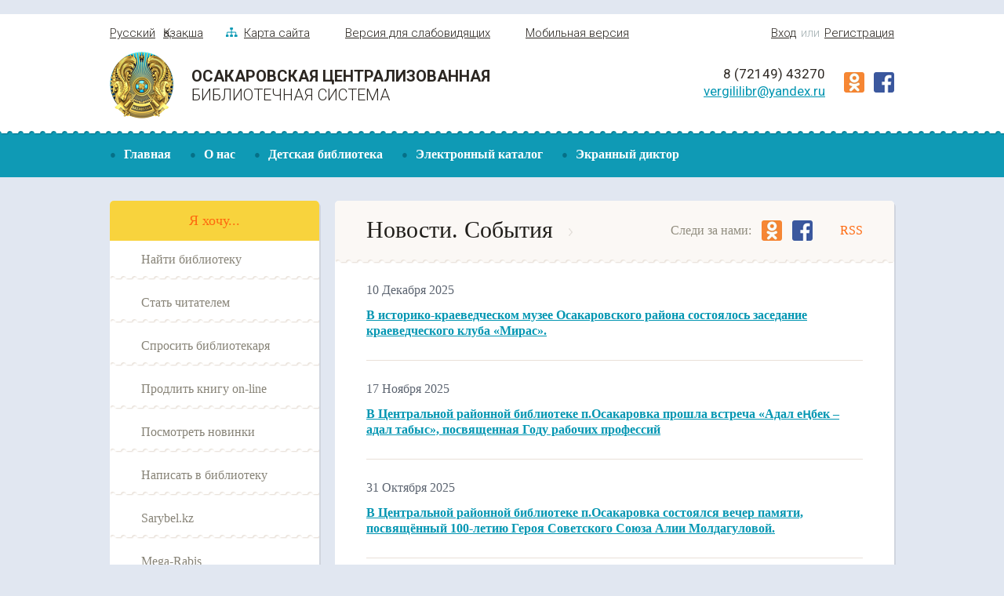

--- FILE ---
content_type: text/html; charset=utf-8
request_url: http://www.cbs-osakarovka.kz/ru/news
body_size: 43950
content:
﻿<!DOCTYPE html>
<html>

<head>



<!-- Google tag (gtag.js) -->
<script async src="https://www.googletagmanager.com/gtag/js?id=G-Y910T6FK96"></script>
<script>
  window.dataLayer = window.dataLayer || [];
  function gtag(){dataLayer.push(arguments);}
  gtag('js', new Date());

  gtag('config', 'G-Y910T6FK96');
</script>

  <meta http-equiv="Content-Type" content="text/html; charset=utf-8">
    <meta http-equiv="X-UA-Compatible" content="IE=edge">
    <title>Новости. События</title>
    <meta name="description" content="">
    <meta name="viewport" content="width=1000">
    <link rel="stylesheet" href="/media/css/style.css?v=160820171015">
    <script src="/media/js/jquery.min.js"></script>
    <!-- [if IE]> <script src="/media/js/html5.js"></script> <![endif] -->
<script type="text/javascript" src="/js/ru_datepicker.js"></script>


<!-- гармошка для faq -->
<script type="text/javascript" src="/js/jquery.semanticAccordion.min.js"></script>


    





</head>
<body>
<!-- header BEGIN-->
   <div id="top"><img src="/media/img/top.png"></div>
    <div class="header">
        <div class="fix">
            <div class="header-lang"><a href="/ru/news" class="header-lang__link">Русский</a><a href="/kk/news" class="header-lang__link">Қазақша</a></div>
            <a href="/ru/sitemap" class="header-map"><img src="/media/img/map.png" class="header-map__img"><span class="header-map__text">Карта сайта</span></a><a href="/ru/special" class="header__special">Версия для слабовидящих</a><a href="http://wap.cbs-osakarovka.kz/" class="header__mobile">Мобильная версия</a>
            
                          <div class="header-login">
               <a id="vhod" class="header-login__link">Вход</a><span class="header-login__text"> или </span><a href="/ru/registration" class="header-login__link">Регистрация</a>
               </div>
                         <div class="auto" style="display:none;">
                <form action="" method="post">
                      <div class="auth_inp">
                          <span>Вход</span>
                          <input  class="header__form-text" type="text" value="Логин" onblur="if (value == '') {value='Логин'}" onfocus="if (value == 'Логин') {value =''}" id="log" name="username">
                      </div>
                      <div class="auth_inp">
                         <span>Пароль</span>
                        <input class="header__form-text" type="password" onblur="if (value == '') {value='Құпия сөз:'}" onfocus="if (value == 'Құпия сөз:') {value =''}" id="pass" value="Құпия сөз:" name="password">
                      </div >
                     <div class="main-content__all-wrapper">
                      <input class="header__login" type="submit" id="autobut" name="submit" value="Войти">
                     </div>
                 </form>

                </div>


			<script type="text/javascript">
                        $(function () {
                            $('#vhod').click(function () {

                                $('div.auto').toggle();

                            });
                        });
                    </script>
        </div>
    </div>
    <div class="clear"> </div>
    <!-- header END-->
    <!-- logo BEGIN-->
    <div class="logo">
        <div class="fix">
            <a href="/ru/" class="logo-wrapper__link"><img src="/media/img/logo.png" class="logo-wrapper__img">
                <div class="logo-wrapper__text-wrapper">
                    <div class="logo-wrapper__text-1">Осакаровская Централизованная</div>
<div class="logo-wrapper__text-2">Библиотечная Система</div>                </div>
            </a>
            <div class="logo-social">
                <a href="http://www.odnoklassniki.ru/profile/557125251663" class="logo-social__link"><img src="/media/img/ok.png" class="logo-social__img"></a>
                <a href="https://www.facebook.com/vergililibr?ref=tn_tnmn" class="logo-social__link"><img src="/media/img/fb.png" class="logo-social__img"></a>
            </div>
            <div class="logo-contacts">
                <div class="logo-contacts__text">8 (72149) 43270</div><a href="mailto:vergililibr@yandex.ru" class="logo-contacts__link">vergililibr@yandex.ru</a></div>
        </div>
    </div>
    <div class="clear"></div>
    <!-- logo END-->
    <!-- top-menu BEGIN-->
    <div data-stickyeah-class="top-menu_fixed" class="top-menu stickyeah">
        <div class="fix">
            
            <ul class="top-menu__ul">
 
	 
		 	 <li class="top-menu__li"><a class="top-menu__link" href="/ru/">Главная</a>
			 </li>
		 	 <li class="top-menu__li"><a class="top-menu__link" href="/ru/about/">О нас</a>
				<ul class="top-sub-menu">
							<li class="top-sub-menu__li"><a class="top-sub-menu__link" href="/ru/about_3/">Администрация</a>
					<ul class="top-sub-sub-menu">
										</ul>
				</li>
							<li class="top-sub-menu__li"><a class="top-sub-menu__link" href="/ru/about_1/">История ЦБС</a>
					<ul class="top-sub-sub-menu">
										</ul>
				</li>
							<li class="top-sub-menu__li"><a class="top-sub-menu__link" href="/ru/modellib/">Модельные библиотеки Осакаровской ЦБС</a>
					<ul class="top-sub-sub-menu">
										</ul>
				</li>
							<li class="top-sub-menu__li"><a class="top-sub-menu__link" href="/ru/about_5/">Программы и проекты</a>
					<ul class="top-sub-sub-menu">
										</ul>
				</li>
							<li class="top-sub-menu__li"><a class="top-sub-menu__link" href="/ru/about_4/">Сельские библиотеки</a>
					<ul class="top-sub-sub-menu">
										</ul>
				</li>
							<li class="top-sub-menu__li"><a class="top-sub-menu__link" href="/ru/about_2/">Структура</a>
					<ul class="top-sub-sub-menu">
										</ul>
				</li>
							<li class="top-sub-menu__li"><a class="top-sub-menu__link" href="/ru/about_6/">Наши достижения</a>
					<ul class="top-sub-sub-menu">
										</ul>
				</li>
							<li class="top-sub-menu__li"><a class="top-sub-menu__link" href="/ru/about_7/">Клубы и кружки</a>
					<ul class="top-sub-sub-menu">
										</ul>
				</li>
					</ul>
			 </li>
		 	 <li class="top-menu__li"><a class="top-menu__link" href="/ru/detlib/">Детская библиотека</a>
				<ul class="top-sub-menu">
							<li class="top-sub-menu__li"><a class="top-sub-menu__link" href="/ru/video_gal">Видеогалерея</a>
					<ul class="top-sub-sub-menu">
										</ul>
				</li>
							<li class="top-sub-menu__li"><a class="top-sub-menu__link" href="/ru/viktorina">Викторины</a>
					<ul class="top-sub-sub-menu">
										</ul>
				</li>
							<li class="top-sub-menu__li"><a class="top-sub-menu__link" href="/ru/virt_v">Виртуальные выставки</a>
					<ul class="top-sub-sub-menu">
										</ul>
				</li>
							<li class="top-sub-menu__li"><a class="top-sub-menu__link" href="/ru/detlib_3/">Полезная информация</a>
					<ul class="top-sub-sub-menu">
											<li class="top-sub-sub-menu__li">
							<a class="top-sub-sub-menu__link" href="/ru/bezopasn_int">Безопасный Интернет</a>
						</li>
												<li class="top-sub-sub-menu__li">
							<a class="top-sub-sub-menu__link" href="/ru/prav_res">Правовые ресурсы для детей</a>
						</li>
												<li class="top-sub-sub-menu__li">
							<a class="top-sub-sub-menu__link" href="/ru/pravila">Правила безопасного интернета для детей </a>
						</li>
												<li class="top-sub-sub-menu__li">
							<a class="top-sub-sub-menu__link" href="/ru/new_pravila">Новые правила для детей</a>
						</li>
																</ul>
				</li>
							<li class="top-sub-menu__li"><a class="top-sub-menu__link" href="/ru/izdat_d">Издательская деятельность</a>
					<ul class="top-sub-sub-menu">
										</ul>
				</li>
							<li class="top-sub-menu__li"><a class="top-sub-menu__link" href="/ru/detlib_7/">Книжный меридиан</a>
					<ul class="top-sub-sub-menu">
										</ul>
				</li>
							<li class="top-sub-menu__li"><a class="top-sub-menu__link" href="/ru/detlib_5/">Копилка хороших идей</a>
					<ul class="top-sub-sub-menu">
										</ul>
				</li>
							<li class="top-sub-menu__li"><a class="top-sub-menu__link" href="/ru/detlib_2/">Логотип</a>
					<ul class="top-sub-sub-menu">
										</ul>
				</li>
							<li class="top-sub-menu__li"><a class="top-sub-menu__link" href="/ru/odna_str">Одна страна - одна книга</a>
					<ul class="top-sub-sub-menu">
										</ul>
				</li>
							<li class="top-sub-menu__li"><a class="top-sub-menu__link" href="/ru/detlib_6/">Писатели Казахстана детям</a>
					<ul class="top-sub-sub-menu">
										</ul>
				</li>
							<li class="top-sub-menu__li"><a class="top-sub-menu__link" href="/ru/p_ubilyari">Писатели-юбиляры</a>
					<ul class="top-sub-sub-menu">
											<li class="top-sub-sub-menu__li">
							<a class="top-sub-sub-menu__link" href="/ru/p_zarubezh">Зарубежные писатели</a>
						</li>
												<li class="top-sub-sub-menu__li">
							<a class="top-sub-sub-menu__link" href="/ru/p_kaz">Писатели Казахстана</a>
						</li>
												<li class="top-sub-sub-menu__li">
							<a class="top-sub-sub-menu__link" href="/ru/p_rus">Русские писатели</a>
						</li>
																</ul>
				</li>
							<li class="top-sub-menu__li"><a class="top-sub-menu__link" href="/kk/oner/">Творчество юных читателей</a>
					<ul class="top-sub-sub-menu">
										</ul>
				</li>
							<li class="top-sub-menu__li"><a class="top-sub-menu__link" href="/ru/foto_gal">Фотогалерея</a>
					<ul class="top-sub-sub-menu">
										</ul>
				</li>
					</ul>
			 </li>
		 	 <li class="top-menu__li"><a class="top-menu__link" href="/ru/katalog/">Электронный каталог</a>
			 </li>
		 	 <li class="top-menu__li"><a class="top-menu__link" href="https://screenreader.tilqazyna.kz/#download">Экранный диктор</a>
			 </li>
		        </ul>
        </div>
    </div>
    
        <!-- main BEGIN-->
    
    
    <div class="main main_inner">
        <div class="fix">
            <div class="main__left">
                <div class="main-wishlist">
                    <div class="main-wishlist__header">Я хочу...</div>
                    <a href="/ru/forreaders_3" class="main-wishlist__link"> <span class="main-wishlish__text">Найти библиотеку</span></a>
                    <a href="/ru/registration" class="main-wishlist__link"> <span class="main-wishlish__text">Стать читателем</span></a>
                    <a href="/ru/ask/" class="main-wishlist__link"> <span class="main-wishlish__text">Спросить библиотекаря</span></a>
                    <a href="/ru/extending-books-on-line" class="main-wishlist__link"> <span class="main-wishlish__text">Продлить книгу on-line</span></a>
                    <a href="/ru/newslit" class="main-wishlist__link"> <span class="main-wishlish__text">Посмотреть новинки</span></a>
                    <a href="/ru/feedback" class="main-wishlist__link"> <span class="main-wishlish__text">Написать в библиотеку</span></a>
  
 <a href="/ru/sarybel" class="main-wishlist__link"> <span class="main-wishlish__text">Sarybel.kz</span></a>
<a href="https://mega-rabis.cloud/" class="main-wishlist__link"> <span class="main-wishlish__text">Mega-Rabis</span></a>
              </div>
                <div class="main-menu">
                  <ul class="main-menu__ul">
                                      
                   
	 <li class="main-menu__li"><a class="main-menu__link" href="/ru/resurs/">Ресурсы</a>
				<ul class="main-sub-menu">
		
							<li class="main-sub-menu__li"><a class="main-sub-menu__link" href="/ru/bd_3">Электронные издания в фонде ЦБС</a>
					
										
				</li>
							<li class="main-sub-menu__li"><a class="main-sub-menu__link" href="/ru/newslit/">Новинки литературы</a>
					
										
				</li>
							<li class="main-sub-menu__li"><a class="main-sub-menu__link" href="/ru/resurs_12">Периодика ЦБС</a>
					
										
				</li>
							<li class="main-sub-menu__li"><a class="main-sub-menu__link" href="/ru/resurs_5/">Периодика онлайн</a>
					
										
				</li>
							<li class="main-sub-menu__li"><a class="main-sub-menu__link" href="/ru/resurs_13/">Виртуальные выставки</a>
					
										
				</li>
							<li class="main-sub-menu__li"><a class="main-sub-menu__link" href="/ru/internenresurs/">Интернет ресурсы</a>
					
					 
                    <ul class="main-sub-sub-menu">
											<li class="main-sub-sub-menu__li">
							<a class="main-sub-sub-menu__link" href="/ru/resurs_2/">Правовые ресурсы</a>
						</li>
												<li class="main-sub-sub-menu__li">
							<a class="main-sub-sub-menu__link" href="/ru/resurs_9/">Образовательные ресурсы</a>
						</li>
												<li class="main-sub-sub-menu__li">
							<a class="main-sub-sub-menu__link" href="/ru/resurs_8/">Изучающим казахский язык</a>
						</li>
												<li class="main-sub-sub-menu__li">
							<a class="main-sub-sub-menu__link" href="/ru/resurs_4/">Здравохранение</a>
						</li>
												<li class="main-sub-sub-menu__li">
							<a class="main-sub-sub-menu__link" href="/ru/resurs_3/">В помощь малому бизнесу</a>
						</li>
												<li class="main-sub-sub-menu__li">
							<a class="main-sub-sub-menu__link" href="/ru/resurs_6/">В помощь агропромышленному комплексу</a>
						</li>
												<li class="main-sub-sub-menu__li">
							<a class="main-sub-sub-menu__link" href="/ru/resurs_10/">Сайты официальных  государственных органов  РК</a>
						</li>
												<li class="main-sub-sub-menu__li">
							<a class="main-sub-sub-menu__link" href="/ru/resurs_1/">Справочные ресурсы</a>
						</li>
												<li class="main-sub-sub-menu__li">
							<a class="main-sub-sub-menu__link" href="/ru/resurs_11/">Школьникам и студентам</a>
						</li>
												</ul>
										
				</li>
							<li class="main-sub-menu__li"><a class="main-sub-menu__link" href="/ru/fondy/">Фонды</a>
					
										
				</li>
							<li class="main-sub-menu__li"><a class="main-sub-menu__link" href="/ru/e-bibl">Электронные ресурсы</a>
					
					 
                    <ul class="main-sub-sub-menu">
											<li class="main-sub-sub-menu__li">
							<a class="main-sub-sub-menu__link" href="/ru/bd_2/">Подписные полнотекстовые базы данных</a>
						</li>
												<li class="main-sub-sub-menu__li">
							<a class="main-sub-sub-menu__link" href="/ru/bd_1/">Казахстанские полнотекстовые базы данных</a>
						</li>
												</ul>
										
				</li>
							<li class="main-sub-menu__li"><a class="main-sub-menu__link" href="http://mfa.gov.kz/mobile/demos/">Казахстан - страна великой степи</a>
					
										
				</li>
					</ul>
			 </li>
	
	 <li class="main-menu__li"><a class="main-menu__link" href="/ru/kraeved/">Краеведение</a>
				<ul class="main-sub-menu">
		
							<li class="main-sub-menu__li"><a class="main-sub-menu__link" href="/ru/kraeved_4/">Календарь знаменательных дат</a>
					
										
				</li>
							<li class="main-sub-menu__li"><a class="main-sub-menu__link" href="/ru/kraeved_1/">Клуб «Мирас»</a>
					
										
				</li>
							<li class="main-sub-menu__li"><a class="main-sub-menu__link" href="/ru/kraeved_2/">Краеведческая продукция</a>
					
										
				</li>
							<li class="main-sub-menu__li"><a class="main-sub-menu__link" href="/ru/kraeved_5/">Литературная карта Осакаровского района</a>
					
										
				</li>
							<li class="main-sub-menu__li"><a class="main-sub-menu__link" href="/ru/kraeved_7/">Почетные граждане Осакаровского района</a>
					
										
				</li>
							<li class="main-sub-menu__li"><a class="main-sub-menu__link" href="/ru/kraeved_6/">Фотогалерея</a>
					
										
				</li>
							<li class="main-sub-menu__li"><a class="main-sub-menu__link" href="/ru/kraeved_3/">Энциклопедии сел</a>
					
										
				</li>
							<li class="main-sub-menu__li"><a class="main-sub-menu__link" href="/ru/osak-history">История Осакаровского района</a>
					
										
				</li>
							<li class="main-sub-menu__li"><a class="main-sub-menu__link" href="/ru/razv">Краеведческая викторина</a>
					
										
				</li>
							<li class="main-sub-menu__li"><a class="main-sub-menu__link" href="/ru/afgan">Воины-интернационалисты осакаровцы</a>
					
										
				</li>
							<li class="main-sub-menu__li"><a class="main-sub-menu__link" href="http://cbs-osakarovka.kz/ru/allea">Аллея героев</a>
					
										
				</li>
							<li class="main-sub-menu__li"><a class="main-sub-menu__link" href="/ru/text_baza">Полнотекстовая база данных </a>
					
										
				</li>
							<li class="main-sub-menu__li"><a class="main-sub-menu__link" href="https://vergililibr1.wixsite.com/osak-arh21/home">Сакральная карта Осакаровского района</a>
					
										
				</li>
							<li class="main-sub-menu__li"><a class="main-sub-menu__link" href="">web-site</a>
					
										
				</li>
					</ul>
			 </li>
	
	 <li class="main-menu__li"><a class="main-menu__link" href="/ru/gallery/">Наши фотоальбомы</a>
			 </li>
	
	 <li class="main-menu__li"><a class="main-menu__link" href="/ru/forreaders/">Читателям</a>
				<ul class="main-sub-menu">
		
							<li class="main-sub-menu__li"><a class="main-sub-menu__link" href="/ru/forreaders_3/">Контактная информация</a>
					
										
				</li>
							<li class="main-sub-menu__li"><a class="main-sub-menu__link" href="/ru/forreaders_1/">Правила пользования библиотекой</a>
					
										
				</li>
							<li class="main-sub-menu__li"><a class="main-sub-menu__link" href="/ru/forreaders_2/">Режим работы</a>
					
										
				</li>
					</ul>
			 </li>
	
	 <li class="main-menu__li"><a class="main-menu__link" href="/ru/izdatel/">Издательская деятельность</a>
			 </li>
	
	 <li class="main-menu__li"><a class="main-menu__link" href="/ru/news/">Новости. События</a>
			 </li>
	
	 <li class="main-menu__li"><a class="main-menu__link" href="/ru/metodist/">Кабинет методиста</a>
				<ul class="main-sub-menu">
		
							<li class="main-sub-menu__li"><a class="main-sub-menu__link" href="/ru/logo_2/">Библиотека в моей жизни</a>
					
										
				</li>
							<li class="main-sub-menu__li"><a class="main-sub-menu__link" href="/ru/logo_3/">Мысли вслух</a>
					
										
				</li>
							<li class="main-sub-menu__li"><a class="main-sub-menu__link" href="http://libraryinhabitant.blogspot.com/">Блог методиста</a>
					
										
				</li>
							<li class="main-sub-menu__li"><a class="main-sub-menu__link" href="http://cbs-osakarovka.kz/ru/ceminar">Семинары</a>
					
					 
                    <ul class="main-sub-sub-menu">
											<li class="main-sub-sub-menu__li">
							<a class="main-sub-sub-menu__link" href="is">Использование новых информационных технологий в обслуживании пользователей</a>
						</li>
												</ul>
										
				</li>
							<li class="main-sub-menu__li"><a class="main-sub-menu__link" href="http://cbs-osakarovka.kz/ru/met-help">Методическая помощь</a>
					
										
				</li>
							<li class="main-sub-menu__li"><a class="main-sub-menu__link" href="/ru/blog/">Профессиональное чтение</a>
					
										
				</li>
							<li class="main-sub-menu__li"><a class="main-sub-menu__link" href="/ru/metodwork/">Методические материалы</a>
					
										
				</li>
					</ul>
			 </li>
	
	 <li class="main-menu__li"><a class="main-menu__link" href="/ru/web/">Web площадка</a>
			 </li>
	
	 <li class="main-menu__li"><a class="main-menu__link" href="/ru/uslugi/">Услуги</a>
			 </li>
	
	 <li class="main-menu__li"><a class="main-menu__link" href="/ru/internet/">Cоциальные сети</a>
			 </li>
	
	 <li class="main-menu__li"><a class="main-menu__link" href="/ru/bir_kitap">Одна страна - одна книга</a>
				<ul class="main-sub-menu">
		
							<li class="main-sub-menu__li"><a class="main-sub-menu__link" href="/ru/myratbekov">Сайн Муратбеков</a>
					
										
				</li>
							<li class="main-sub-menu__li"><a class="main-sub-menu__link" href="/ru/fariza/">Фариза Онгарсынова</a>
					
										
				</li>
							<li class="main-sub-menu__li"><a class="main-sub-menu__link" href="/ru/esenberlin/">Ильяс Есенберлин</a>
					
										
				</li>
							<li class="main-sub-menu__li"><a class="main-sub-menu__link" href="/ru/babtay">Дулат Бабатайұлы</a>
					
										
				</li>
							<li class="main-sub-menu__li"><a class="main-sub-menu__link" href="/ru/akciya/">Султанмахмуд Торайгыров</a>
					
										
				</li>
							<li class="main-sub-menu__li"><a class="main-sub-menu__link" href="/ru/momyshyly/">Бауыржан Момышұлы</a>
					
										
				</li>
							<li class="main-sub-menu__li"><a class="main-sub-menu__link" href="/ru/kelimbetov/">Немат Келімбетов</a>
					
										
				</li>
							<li class="main-sub-menu__li"><a class="main-sub-menu__link" href="/ru/kydaiberdiyly/">Шәкәрім Құдайбердіұлы</a>
					
										
				</li>
							<li class="main-sub-menu__li"><a class="main-sub-menu__link" href="/ru/Alimzanov">Алимжанов Ануар </a>
					
										
				</li>
							<li class="main-sub-menu__li"><a class="main-sub-menu__link" href="/ru/Ayezov">Мухтар Ауэзов</a>
					
										
				</li>
							<li class="main-sub-menu__li"><a class="main-sub-menu__link" href="/ru/bir-el/">30 жылдыққа-30 кітап</a>
					
										
				</li>
					</ul>
			 </li>
	
	 <li class="main-menu__li"><a class="main-menu__link" href="/ru/afisha">Знамя труда</a>
			 </li>
	
	 <li class="main-menu__li"><a class="main-menu__link" href="/ru/coworking">COWORKING </a>
			 </li>
	
	 <li class="main-menu__li"><a class="main-menu__link" href="/ru/ryhani">БИБЛИОТУРИЗМ</a>
			 </li>
	
	 <li class="main-menu__li"><a class="main-menu__link" href="/ru/det2021/">Год рабочих профессий</a>
			 </li>
	
	 <li class="main-menu__li"><a class="main-menu__link" href="/ru/spiski2023/">Оцифровка </a>
			 </li>
	       </ul>
           
                </div>
                <div class="main-novelty">
                    <div class="main-novelty__header">Новинки</div>
                    
                 
   
    	    	
    	              <a href="/ru/inf2022" class="main-novelty__item"><div class="main-novelty__item-header">2022 Литература по отраслям знаний.</div>
                </a>
                          <a href="/ru/info2021" class="main-novelty__item"><div class="main-novelty__item-header">2022. Жаңа балалар Әдебиеті </div>
                </a>
                                    
    	 
                </div>
            </div>
 






 <style type="text/css">
            * {
box-sizing: border-box;
}
body {
    background:;
    margin:;
    font:;
} 
h1,
h2 {
    font-weight:;
    margin:;
}
a {
    text-decoration:;
    color:;
}
a:hover {color: }
header {
    padding: ;
    background: ;
}
header h1 {
    color: ;
}
.info {
    background: ;
    padding: ;
    color: ;
}
/* Всплывающее окно 
* при загрузке сайта            
*/
/* базовый контейнер, фон затемнения*/
#overlay {
    position: fixed;
    top: 0;
    left: 0;
    display: none;
    width: 100%;
    height: 100%;
    background: rgba(0, 0, 0, 0.65);
    z-index: 999;
    -webkit-animation: fade .6s;
    -moz-animation: fade .6s;
    animation: fade .6s;
    overflow: auto;
}
/* модальный блок */
.popup {
    top: 25%;
    left: 0;
    right: 0;       
    font-size: 14px;
    margin: auto;
    width: 85%;
    min-width: 320px;
    max-width: 600px;
    position: absolute;
    padding: 15px 20px;
    border: 1px solid #383838;
    background: #fefefe;
    z-index: 1000;
    -webkit-border-radius: 4px;
    -moz-border-radius: 4px;
    -ms-border-radius: 4px;
    border-radius: 4px;
    font: 14px/18px 'Tahoma', Arial, sans-serif;
    -webkit-box-shadow: 0 15px 20px rgba(0,0,0,.22),0 19px 60px rgba(0,0,0,.3);
    -moz-box-shadow: 0 15px 20px rgba(0,0,0,.22),0 19px 60px rgba(0,0,0,.3);
    -ms-box-shadow: 0 15px 20px rgba(0,0,0,.22),0 19px 60px rgba(0,0,0,.3);
    box-shadow: 0 15px 20px rgba(0,0,0,.22),0 19px 60px rgba(0,0,0,.3);
    -webkit-animation: fade .6s;
    -moz-animation: fade .6s;
    animation: fade .6s;

}
/* кнопка закрытия */
.close {
    top: 10px;
    right: 10px;
    width: 32px;
    height: 32px;
    position: absolute;
    border: none;
    -webkit-border-radius: 50%;
    -moz-border-radius: 50%;
    -ms-border-radius: 50%;
    -o-border-radius: 50%;
    border-radius: 50%;
    background-color: rgba(0, 131, 119, 0.9);
    -webkit-box-shadow: 0 2px 5px 0 rgba(0, 0, 0, 0.16), 0 2px 10px 0 rgba(0, 0, 0, 0.12);
    -moz-box-shadow: 0 2px 5px 0 rgba(0, 0, 0, 0.16), 0 2px 10px 0 rgba(0, 0, 0, 0.12);
    box-shadow: 0 2px 5px 0 rgba(0, 0, 0, 0.16), 0 2px 10px 0 rgba(0, 0, 0, 0.12);
    cursor: pointer;
    outline: none;

}
.close:before {
    color: rgba(255, 255, 255, 0.9);
    content: "X";
    font-family:  Arial, Helvetica, sans-serif;
    font-size: 14px;
    font-weight: normal;
    text-decoration: none;
    text-shadow: 0 -1px rgba(0, 0, 0, 0.9);
    -webkit-transition: all 0.5s;
    -moz-transition: all 0.5s;
    transition: all 0.5s;
}
/* кнопка закрытия при наведении */
.close:hover {
    background-color: rgba(252, 20, 0, 0.8);
}
/* изображения в модальном окне */
.popup img {
    width: 100%;
    height: auto;
    box-shadow: 0 2px 5px 0 rgba(0, 0, 0, 0.16), 0 2px 10px 0 rgba(0, 0, 0, 0.12);
}
/* миниатюры изображений */
.pl-left,
.pl-right {
    width: 100%;
    height: auto;

}
/* анимация при появлении блоков с содержанием */
@-moz-keyframes fade {
    from { opacity: 0; }
    to { opacity: 1 }
}
@-webkit-keyframes fade {
    from { opacity: 0; }
    to { opacity: 1 } 
}
@keyframes fade {
    from { opacity: 0; }
    to { opacity: 1 }
}
</style>
    

</head>
   


 <body>
	




<div class="main-content">
    <div class="main-content__header">
        <div class="main-content__header-text">Новости. События</div>
    <div class="main-content__header-follow">
    <div class="main-content__header-follow-text">Следи за нами:</div>
    <a href="http://www.odnoklassniki.ru/profile/557125251663" class="main-content__header-follow-link"><img src="/media/img/ok.png" class="main-content__header-follow-img"></a>
    <a href="https://www.facebook.com/vergililibr?ref=tn_tnmn" class="main-content__header-follow-link"><img src="/media/img/fb.png" class="main-content__header-follow-img"></a><a href="/rss.php?lang=ru" class="main-content__header-rss">RSS</a></div>    </div>
    <div class="main-content__wrapper">



	
	
	
		<div class="main-content__item"><div class="main-content__date">10 Декабря 2025</div><a class="main-content__link" href="/ru/news/id/1603">В историко-краеведческом музее Осакаровского района состоялось заседание краеведческого клуба «Мирас».</a>
		</div>
		
		<div class="main-content__item"><div class="main-content__date">17 Ноября 2025</div><a class="main-content__link" href="/ru/news/id/1602">В Центральной районной библиотеке п.Осакаровка прошла встреча «Адал еңбек – адал табыс», посвященная Году рабочих профессий</a>
		</div>
		
		<div class="main-content__item"><div class="main-content__date">31 Октября 2025</div><a class="main-content__link" href="/ru/news/id/1606">В Центральной районной библиотеке п.Осакаровка состоялся вечер памяти, посвящённый 100-летию Героя Советского Союза Алии Молдагуловой. </a>
		</div>
		
		<div class="main-content__item"><div class="main-content__date">24 Октября 2025</div><a class="main-content__link" href="/ru/news/id/1604">Библиотекари Осакаровской ЦБС отметили свой профессиональный праздник.</a>
		</div>
		
		<div class="main-content__item"><div class="main-content__date">17 Октября 2025</div><a class="main-content__link" href="/ru/news/id/1605">В коворкинге Центральной районной библиотеки п.Осакаровка состоялось праздничное мероприятие, посвящённое Дню Республики Казахстан «Республика күні – елдік пен бірліктің мерекесі».  </a>
		</div>
		
		<div class="main-content__item"><div class="main-content__date">25 Сентября 2025</div><a class="main-content__link" href="/ru/news/id/1600">В Центральной детской библиотеке п.Осакаровка  прошло познавательно-развлекательное мероприятие "Кітап - time 2025" </a>
		</div>
		
	<style>
	.postr{margin-right:25px;}
	.postr span{font-weight:bold;}
	.postr a, .postr span{margin-left:13px;}
</style>
<div class="postr"><strong>Страницы:</strong>
			
	<span>1</span><a href="/ru/news/page/2">2</a><a href="/ru/news/page/3">3</a><a href="/ru/news/page/4">4</a><a href="/ru/news/page/5">5</a>	 <a href="/ru/news/page/101">→</a>  	</div>
	
	
	
	
	
</div>﻿ </div>
    </div>
<!-- main END-->
    <!-- bottom-banners BEGIN-->
    <div class="bottom-banners">
        <div class="fix">
          <center>
            <a href="/ru/sim" class="bottom-banners__link"><img src="/media/img/banner-2.png" width="668" height="100" class="bottom-banners__img"></a>
 </center>


       </div>
    </div>
    <!-- bottom-banners END-->
    <div class="third-bottom-slider">
        <div class="fix">
            <ul class="js-third-bottom-slider">
                <li class="third-bottom-slide__li">
                    <a href="/ru/truzhenik" class="third-bottom-slide__link"><img src="/media/img/truzhenik.png" class="third-bottom-slide__img"></a>
                </li>
             

<li class="third-bottom-slide__li">
                    <a href="" class="third-bottom-slide__link"><img src="/media/20.03.2018.jpg" width="195" height="55" class="third-bottom-slide__img"></a>
                </li>


   <li class="third-bottom-slide__li">
                    <a href="http://sneha778.wixsite.com/bibportal " class="third-bottom-slide__link"><img src="/media/det-portal.png" width="195" height="55" class="third-bottom-slide__img"></a>
                </li>

               <li class="third-bottom-slide__li">
                    <a href="http://cbs-osakarovka.ucoz.ru/" class="third-bottom-slide__link"><img src="/media/img/post.png" class="third-bottom-slide__img"></a>
                </li>
                <li class="third-bottom-slide__li">
                    <a href="http://cbs-osakarovka.wix.com/9-may" class="third-bottom-slide__link"><img src="/media/img/post2.jpg" class="third-bottom-slide__img"></a>
                </li>
                
                </li>
                
            </ul>
        </div>
    </div>
 <!-- bottom-slider BEGIN-->
    <div class="bottom-slider">
        <div class="fix">
            <ul class="js-bottom-slider">
                <li class="bottom-slide__li">
                    <a href="https://adebiportal.kz/kz" class="bottom-slide__link"><img src="/media/img/bottom-slide-2.png" class="bottom-slide__img"></a>
                </li>
                
<li class="bottom-slide__li">
                    <a href="https://www.polpred.com/" class="bottom-slide__link"><img src="https://www.polpred.com/images/banner148x50.gif" width="158" height="84" class="bottom-slide__img"></a>
                </li>

<li class="bottom-slide__li">
                    <a href="http://www.library.ru/" class="bottom-slide__link"><img src="/media/img/bottom-slide-3.png" class="bottom-slide__img"></a>
                </li>
                <li class="bottom-slide__li">
                    <a href="http://e.lanbook.com/" class="bottom-slide__link"><img src="/media/img/lanbook.png" class="bottom-slide__img"></a>
                </li>
                <li class="bottom-slide__li">
                    <a href="http://www.litres.ru/" class="bottom-slide__link"><img src="/media/img/litres.png" class="bottom-slide__img"></a>
                </li>
                <li class="bottom-slide__li">
                    <a href="http://e-history.kz/" class="bottom-slide__link"><img src="/media/img/histkaz.png" class="bottom-slide__img"></a>
                </li>
               
                

<li class="bottom-slide__li">
                    <a href="http://kazneb.kz/" class="bottom-slide__link"><img src="/media/img/elib.png" class="bottom-slide__img"></a>
                </li>
            </ul>
        </div>
    </div>
    <!-- bottom-slider END-->
    <!-- second-bottom-slider BEGIN-->
    <div class="second-bottom-slider">
        <div class="fix">
            <ul class="js-second-bottom-slider">
                





<li class="second-bottom-slide__li">
                    <a href="https://beta.egov.kz/memleket/entities/karaganda-osakarovka/?lang=kk" class="second-bottom-slide__link"><img src="/media/img/bann_osak.jpg" class="second-bottom-slide__img"></a>
                </li>
                <li class="second-bottom-slide__li">
                    <a href="https://karaganda-region.gov.kz/rus/" class="second-bottom-slide__link"><img src="/media/img/karreg.jpg" class="second-bottom-slide__img"></a>
                </li>
 
<li class="second-bottom-slide__li">
                    <a href="http://www.fincenter.kz" class="second-bottom-slide__link"><img src="/media/ban29112018.jpg" width="158" height="158" class="second-bottom-slide__img"></a>
                </li>
                <li class="second-bottom-slide__li">
                    <a href="http://www.damu.kz/" class="second-bottom-slide__link"><img src="/media/img/second-bottom-slide-2.png" class="second-bottom-slide__img"></a>
                </li>
                <li class="second-bottom-slide__li">
                    <a href="http://www.museumosak.kz/" class="second-bottom-slide__link"><img src="/media/img/museumosak.png" class="second-bottom-slide__img"></a>
                </li>
                <li class="second-bottom-slide__li">
                    <a href="http://www.dkb2020.kz/ru/dkb2020/" class="second-bottom-slide__link"><img src="/media/img/second-bottom-slide-5.png" class="second-bottom-slide__img"></a>
                </li>
                <li class="second-bottom-slide__li">
                    <a href="http://egov.kz/wps/portal" class="second-bottom-slide__link"><img src="/media/img/second-bottom-slide-4.png" class="second-bottom-slide__img"></a>
                </li>
                
            </ul>
        </div>
    </div>
    <!-- second-bottom-slider END-->
    <!-- footer BEGIN-->
    <div class="footer">
        <div class="fix">
            <div class="footer-logo"><img src="/media/img/logo-bottom.png" class="footer-logo__img">
                <div class="footer-logo__text-wrapper">
                    <div class="footer-logo__text">© 2026 ГУ «Осакаровская Централизованная Библиотечная Система»</div>
                    <div class="footer-logo__blue">При использовании материалов ссылка на сайт обязательна</div>
                </div>
            </div>
            <div class="footer-developers">
                <div class="footer-logo__blue">© 2026 Разработка и поддержка — </div><a href="http://creatida.kz" class="footer-developers__link">Интернет-компания «Creatida»</a></div>
            <div class="footer-counters"><!-- HotLog -->

 <script type="text/javascript">

 hotlog_r=""+Math.random()+"&s=2263361&im=357&r="+

 escape(document.referrer)+"&pg="+escape(window.location.href);

 hotlog_r+="&j="+(navigator.javaEnabled()?"Y":"N");

 hotlog_r+="&wh="+screen.width+"x"+screen.height+"&px="+

 (((navigator.appName.substring(0,3)=="Mic"))?screen.colorDepth:screen.pixelDepth);

 hotlog_r+="&js=1.3";

 document.write('<a href="http://click.hotlog.ru/?2263361" target="_blank"><img '+

 'src="http://hit41.hotlog.ru/cgi-bin/hotlog/count?'+

 hotlog_r+'" border="0" width="88" height="31" title="HotLog: показано количество посетителей за сегодня и всего" alt="HotLog"><\/a>');

 </script>

 <noscript>

 <a href="http://click.hotlog.ru/?2263361" target="_blank" class="footer-counters__img"><img

 src="http://hit41.hotlog.ru/cgi-bin/hotlog/count?s=2263361&im=357" border="0"

 width="88" height="31" alt="HotLog" class="footer-counters__img" title="HotLog: показано количество посетителей за сегодня и всего"></a>

 </noscript>

 <!-- /HotLog --></div>
        </div>
    </div>


<!-- Yandex.Metrika counter -->
<script type="text/javascript">
(function (d, w, c) {
    (w[c] = w[c] || []).push(function() {
        try {
            w.yaCounter26767377 = new Ya.Metrika({id:26767377,
                    clickmap:true,
                    trackLinks:true,
                    accurateTrackBounce:true});
        } catch(e) { }
    });

    var n = d.getElementsByTagName("script")[0],
        s = d.createElement("script"),
        f = function () { n.parentNode.insertBefore(s, n); };
    s.type = "text/javascript";
    s.async = true;
    s.src = (d.location.protocol == "https:" ? "https:" : "http:") + "//mc.yandex.ru/metrika/watch.js";

    if (w.opera == "[object Opera]") {
        d.addEventListener("DOMContentLoaded", f, false);
    } else { f(); }
})(document, window, "yandex_metrika_callbacks");
</script>
<noscript><div><img src="//mc.yandex.ru/watch/26767377" style="position:absolute; left:-9999px;" alt="" /></div></noscript>
<!-- /Yandex.Metrika counter -->




<!-- Google tag (gtag.js) -->
<script async src="https://www.googletagmanager.com/gtag/js?id=G-Y910T6FK96"></script>
<script>
  window.dataLayer = window.dataLayer || [];
  function gtag(){dataLayer.push(arguments);}
  gtag('js', new Date());

  gtag('config', 'G-Y910T6FK96');
</script>





<script>
$('body').on('click','a',function(e){
			var href = $(this).attr('href'),
			ths = $(this);
			if(href != '' && !ths.parents('#modal_window').is('#modal_window')){
				if(!ths.is('.google')){e.preventDefault();}
				var h_arr = href.split('.');
				var last_h = h_arr[h_arr.length - 1];
			
				if(last_h == 'html'){
					e.preventDefault();
				}
				else if(href.indexOf('http://cbs-osakarovka.kz') + 1 || href.indexOf('http://chinovnik.kz') + 1 || href.indexOf('http://www.chinovnik.kz') + 1)
					document.location.href = href;
				else if(href.indexOf('http://') + 1 && !ths.is('.google')|| href.indexOf('https://') + 1 && !ths.is('.google')){
				
					var height = document.body.offsetHeight;
					var button_text = 'ОТМЕНА';
					var gray_text = '(Ссылка откроется в новом окне)';
					var notice_text = 'Вы переходите по внешней ссылке. Если вы уверены, нажмите:';
				
					$('body').append('<div id="modal_window">'+
										'<div id="modal_text"><p id="frst">'+ notice_text +
										'<br><a href="'+ href +'" target="_blank">'+ href +'</a><br>'+
										'<span>'+ gray_text +'</span>'+
										'</p>'+
										'<p id="cancel"><button class="cancel">'+ button_text +'</button></p>'+
									'</div></div>');
					$('body').append('<div id="shadow" style="height:'+ height +'px"></div>');
					
					$('button.cancel').click(function(){
						$('div#modal_window, div#shadow').remove();
					});
					
				}
				else if(!$(this).is('.imgthum') && !ths.is('.google')){
					document.location.href = href;
				}
				
			}
		});
</script>

<!--bxslider-->
    <link rel="stylesheet" href="/media/js/bxslider/jquery.bxslider.css?v=150820171625">
    <script src="/media/js/bxslider/jquery.bxslider.js"></script>
    <script src="/media/js/bxslider/plugins/jquery.easing.1.3.min.js"></script>
    <script src="/media/js/bxslider/plugins/jquery.fitvids.min.js"></script>
    <script src="/media/js/stickyeah.js"></script>
    <link rel="stylesheet" href="/media/js/fb/jquery.fancybox.css">
    <link rel="stylesheet" href="/media/css/modal.css">
    <script src="/media/js/fb/jquery.fancybox.min.js"></script>
    <script src="/media/js/fb/jquery.fancybox.pack.js"></script>
    <script src="/media/js/scripts.js?v=150820171625"></script>

<script>
	if(jQuery.fn.jquery){
		function chinovnik(){
			var date = new Date(new Date().getTime() + 60 * 1000 * 60 * 12);
			document.cookie = "chinovnik=1; path=/; expires=" + date.toUTCString();
		}
		jQuery(function($){
			$.ajax({
			  method: 'POST',
			  url: 'http://chinovnik.kz/api.php',
			  cache: false,
			  data: { action: 'APIaccess', site: 'www.cbs-osakarovka.kz' },
			  dataType: 'jsonp'
			}).done(function( msg ) {
				if(msg.token){
					$.ajax({
					  method: 'POST',
					  url: '/kernel/ajax.php',
					  cache: false,
					  data: { token: msg.token, tokenAccess: 1},
					}).done(function( data ) {
						if(data){
							$('body').append(data);
							setTimeout(function(){
																$('#chinovnik_content').animate({'top':0},500);
							}, 300);
							$('#chinovnik_close').click(function(){
								$('#chinovnik_content').fadeOut(300);
							});
							chinovnik();
						}
					});
				}else{
					chinovnik();
				}
			});
		});
	}
</script></body>



</html>






--- FILE ---
content_type: application/javascript
request_url: http://www.cbs-osakarovka.kz/media/js/stickyeah.js
body_size: 10189
content:
/* Copyright (c) 2010 Brandon Aaron (http://brandonaaron.net)
 * Licensed under the MIT License (LICENSE.txt).
 *
 * Thanks to: http://adomas.org/javascript-mouse-wheel/ for some pointers.
 * Thanks to: Mathias Bank(http://www.mathias-bank.de) for a scope bug fix.
 * Thanks to: Seamus Leahy for adding deltaX and deltaY
 *
 * Version: 3.0.4
 *
 * Requires: 1.2.2+
 */
(function(c){var a=["DOMMouseScroll","mousewheel"];c.event.special.mousewheel={setup:function(){if(this.addEventListener){for(var d=a.length;d;){this.addEventListener(a[--d],b,false)}}else{this.onmousewheel=b}},teardown:function(){if(this.removeEventListener){for(var d=a.length;d;){this.removeEventListener(a[--d],b,false)}}else{this.onmousewheel=null}}};c.fn.extend({mousewheel:function(d){return d?this.bind("mousewheel",d):this.trigger("mousewheel")},unmousewheel:function(d){return this.unbind("mousewheel",d)}});function b(i){var g=i||window.event,f=[].slice.call(arguments,1),j=0,h=true,e=0,d=0;i=c.event.fix(g);i.type="mousewheel";if(i.wheelDelta){j=i.wheelDelta/120}if(i.detail){j=-i.detail/3}d=j;if(g.axis!==undefined&&g.axis===g.HORIZONTAL_AXIS){d=0;e=-1*j}if(g.wheelDeltaY!==undefined){d=g.wheelDeltaY/120}if(g.wheelDeltaX!==undefined){e=-1*g.wheelDeltaX/120}f.unshift(i,j,e,d);return c.event.handle.apply(this,f)}})(jQuery);


/* stickyeah 0.1, v001
 * © Artem Polikarpov | artpolikarpov.ru | artpolikarpov@gmail.com
 * Licensed under the MIT License */

(function($){
	/*if (typeof(console) == 'undefined') {
		console = {log: $.noop};
	}*/

	var stopFLAG = ('ontouchstart' in document) || document.compatMode != 'CSS1Compat' || typeof document.body.style.maxHeight == 'undefined';

  var $document = $(document);
  var $window = $(window);
	var sticky = $();
	var pushers = {};
	var groups = {};

	var stickyeah = function($sticky, i, o) {
		var $stickyClone = $sticky.clone().addClass('stickyeah_clone').data({initialized: true}).removeAttr('id').insertAfter($sticky).css({visibility: 'hidden'}).hide();
		$sticky.data({clone: $stickyClone});
		var originalStickyPosition = $sticky.css('position');

		var stickyTop, stickyHeight, scrollTop, scrollLeft, windowHeight, stickyTopNew, heightDiff;
		var cloneActivatedFLAG = false;
		var mousewheelActivatedFLAG = false;
		var mousewheeledFLAG = false;
		var setMousewheeledFLAG;

		var $stickyPusher, pusherTop;
		if ($sticky.data('stickyeah-push')) {
			$stickyPusher = pushers[$sticky.data('stickyeah-push')].slice(pushers[$sticky.data('stickyeah-push')].index($sticky)+1);
			////console.log($stickyPusher, i);
		}
    //console.log($stickyPusher);
    if (!$stickyPusher || !$stickyPusher.length) {
      $stickyPusher = $('<div></div>').css({height: 0, fontSize: 0, margin: 0, clear: 'both', float: 'none'}).appendTo('body');
/*
			console.log('$stickyPusher', $stickyPusher);*/
    }

		var $stickyStopper, stopperHeight;
		if ($sticky.data('stickyeah-group')) {
			var thisIndex = groups[$sticky.data('stickyeah-group')].index($sticky);
			if (thisIndex != 0) {
				$stickyStopper = groups[$sticky.data('stickyeah-group')].slice(0,thisIndex);
			}
			////console.log($stickyStopper, i);
		}

		var getPusherTop = function() {
			//console.log('getPusherTop', i);
			pusherTop = 0;
			if ($stickyPusher && $stickyPusher.length) {
				pusherTop = $stickyPusher.not('.stickyeah_disabled').eq(0).offset().top
			}
		}

		var getStopperHeight = function() {
			//console.log('getStopperHeight', i);
			stopperHeight = 0;
			if ($stickyStopper && $stickyStopper.length) {
				$stickyStopper.not('.stickyeah_disabled').each(function(){
					var $this = $(this);
					stopperHeight += $this.data('stickyeah-offset') + ($this.data('clone').height() || 0);
					////console.log($this.data('stickyeah-offset'), $this.next().height());
				});
			}
		}

		var stickyTopNewLast, stickyLeftLast, stickyWidthLast;

		var stick = function() {
			////console.log('stick', i);
			var stickyLeft = $stickyClone.offset().left - scrollLeft;
			stickyTopNew = $sticky.data('stickyeah-offset');
			var stickyWidth = $stickyClone.width();

			if ($stickyPusher && $stickyPusher.length) {
				getPusherTop();
				var stickyHeight = $stickyClone.height() + stickyTopNew*2;
				var pushindDiff = scrollTop - (pusherTop - stickyHeight /*- Number($stickyPusher.attr('data-stickyeah-offset') || 0)*/);
				pushindDiff = Math.max(pushindDiff, $sticky.data('stickyeah-offset'));
				stickyTopNew = stickyTopNew*2 - pushindDiff;
        /*if ($stickyPusher.data('stickyeah-on') && stickyTopNew > 0) {
          stickyTopNew = - stickyHeight;
        }*/
			}

			//if ($stickyStopper && $stickyStopper.length) {
				//var stopperHeight = getStopperHeight();
				stickyTopNew = stickyTopNew + stopperHeight;
			//}
			//////console.log(top, -stickyHeight, i);

			var time = 0;

			$sticky.stop();

			if (mousewheeledFLAG) {
				var distance = Math.abs(parseInt($sticky.css('top')) - stickyTopNew);
				if (distance > 10) time = distance / 2;
				clearTimeout(setMousewheeledFLAG);
				setMousewheeledFLAG = setTimeout(function(){
					mousewheeledFLAG = false;
				}, 100);
			}

			if (stickyTopNewLast !== stickyTopNew || stickyLeftLast != stickyLeft || stickyWidthLast != stickyWidth || mousewheeledFLAG) {
				//console.log('stick css redraw', i);
				var overflow = $sticky.css('overflow');
				$sticky.animate({
					top: stickyTopNew,
					left: stickyLeft,
					width: stickyWidth,
					marginTop: 0,
					marginLeft: 0
				}, time, 'linear', function(){
					$sticky.css({overflow: overflow});
				});
				stickyTopNewLast = stickyTopNew;
				stickyLeftLast = stickyLeft;
				stickyWidthLast = stickyWidth;
			}
		}

		var activateClone = function(FLAG) {
			if (FLAG != cloneActivatedFLAG) {
				$sticky.stop().css({position: FLAG ? 'fixed' : originalStickyPosition, top: '', left: '', marginTop: '', marginLeft: '', width: ''})[FLAG ? 'addClass' : 'removeClass']($sticky.data('stickyeah-class')).data({'stickyeah-on': FLAG});
				stickyTopNewLast = '';
				$stickyClone[FLAG ? 'show' : 'hide']();
				cloneActivatedFLAG = FLAG;
				listenHeight();
				//console.log('activateClone: ' + FLAG, i);
			}
			if (cloneActivatedFLAG) {
				stick();
			}
		}

		var onMousewheel = function(event, delta, deltaX, deltaY) {
			event.preventDefault();
			stickyTopNew = stickyTopNew + Math.round(deltaY*25);
			var topLimit = stickyHeight - windowHeight - $sticky.data('stickyeah-offset');
			var bottomLimit = $sticky.data('stickyeah-offset')*2 - $sticky.data('stickyeah-offset');
			if (stickyTopNew < -topLimit) {
				stickyTopNew = -topLimit;
			} else if (stickyTopNew > bottomLimit) {
				stickyTopNew = bottomLimit;
			}
			$sticky.stop().css({
				top: stickyTopNew
			});
			mousewheeledFLAG = true;
		}

		var activateMousewheel = function(FLAG) {
			////console.log('activateMousewheel', FLAG);
			if (o.scroll && FLAG != mousewheelActivatedFLAG) {
				$sticky[FLAG ? 'bind' : 'unbind']('mousewheel', onMousewheel);
				//console.log('mousewheelActivatedFLAG: ' + FLAG);
				mousewheelActivatedFLAG = FLAG;
			}
		}

		var listenTop = function() {
			if (!$sticky.data('disabled')) {
				//console.log('listenTop');
				stickyTop = (cloneActivatedFLAG ? $stickyClone : $sticky).offset().top;
				//scrollTop = $window.scrollTop();
        scrollTop = Math.max(Math.min($window.scrollTop(), $document.height() - $window.height()), 0);
				scrollLeft = Math.max(Math.min($window.scrollLeft(), $document.width() - $window.width()), 0);
				//////console.log('stickyTop: '+stickyTop,'scrollTop: '+scrollTop);
				activateClone(stickyTop - $sticky.data('stickyeah-offset') - stopperHeight <= scrollTop);
			}
		}

		var listenHeight = function() {
			////console.log('listenHeight', cloneActivatedFLAG);
			if (!$sticky.data('disabled')) {
				//console.log('listenHeight');
				stickyHeight = $stickyClone.height() + $sticky.data('stickyeah-offset') * 2;
				windowHeight = $window.height();
				heightDiff = stickyHeight - windowHeight;
				if (cloneActivatedFLAG) {
					activateMousewheel(heightDiff >= 0);
				} else {
					activateMousewheel(false);
				}
			}
		}

		$sticky
				.bind('stickyeah:disable', function(){
					$sticky.data({'disabled': true}).addClass('stickyeah_disabled');
					////console.log('inside', $sticky.data('disabled'));
					activateClone(false);
					activateMousewheel(false);
					sticky.trigger('stickyeah:reflow');
				})
				.bind('stickyeah:enable', function(){
					$sticky.data({'disabled': false}).removeClass('stickyeah_disabled');
					////console.log('inside', $sticky.data('disabled'));
					sticky.trigger('stickyeah:reflow');
				})
				.bind('stickyeah:reflow', function(e, originalEvent){
					if (!originalEvent) {
						getStopperHeight();
					}
					listenTop();
					if (!originalEvent || originalEvent.type == 'resize') {
						listenHeight();
					}
					////console.log(originalEvent);
				});



	}

	$.stickyeah = function(o) {
		o = $.extend({
			scroll: true
		}, o);

		if (!stopFLAG) {
			sticky = $('.stickyeah');

      sticky
					.filter(function() {
						return !$(this).data('initialized');
					})
					.data({initialized: true})
					.each(function(i){
						var $this = $(this);
						var push = $this.attr('data-stickyeah-push');
						////console.log(push);
						if (push) {
							if (!pushers[push]) {
								pushers[push] = $();
							}
							pushers[push].push(this);
							$this.data({'stickyeah-push': push});
						}
						var group = $this.attr('data-stickyeah-group');
						if (group) {
							if (!groups[group]) {
								groups[group] = $();
							}
							groups[group].push(this);
							$this.data({'stickyeah-group': group});
						}
						$this.data({
							'stickyeah-offset': Number($this.attr('data-stickyeah-offset') || 0),
							'stickyeah-class': $this.attr('data-stickyeah-class') || ''
						});
						////console.log(i, $this.data('stickyeah-offset'));
					})
					.each(function(i) {
						stickyeah($(this), i, o);
					});

      sticky.trigger('stickyeah:reflow');
		}
	}

	$(function(){
		$.stickyeah();
	});


	$window.bind('resize scroll', function(e){
		//////console.log('resize or scroll');
    sticky.trigger('stickyeah:reflow', e);
	});
})(jQuery);


--- FILE ---
content_type: application/javascript
request_url: http://www.cbs-osakarovka.kz/js/jquery.semanticAccordion.min.js
body_size: 1085
content:
/*
 * jQuery semanticAccordion
 * @copyright Aleksej Romanovskij http://agat.in/jquery-semantic-accordion-plugin/
 * @version 0.1
 */

(function(c){c.fn.semanticAccordion=function(a){a=c.extend({headSelector:"> dt",bodySelector:"> dd",CSSClass:"b-accordion",HeadSuffix:"-head",BodySuffix:"-body",ContentSuffix:"-content",OpenedSuffix:"-opened",ClosedSuffix:"-closed"},a);return this.each(function(){var d=c(this),e,h,i,j,f,g,b=d.attr("class").split(" ")[0];if(b==""){b=a.CSSClass;d.addClass(b)}h=b+a.HeadSuffix;i=b+a.BodySuffix;j=b+a.ContentSuffix;f=b+a.OpenedSuffix;g=b+a.ClosedSuffix;e=d.find(a.headSelector);d=d.find(a.bodySelector);
e.addClass(h);d.each(function(){c(this).addClass(i).wrapInner('<div class="'+j+'" />').data("height",c(this).height())});e.filter(":not(:first-child)").addClass(g).next().hide().css("height",0);e.first().addClass(f);e.click(function(){if(c(this).hasClass(g)){var k=c(this),l=k.next().data("height");e.filter("."+f).addClass(g).removeClass(f).next().animate({height:0});k.removeClass(g).addClass(f).next().show().animate({height:l})}})})}})(jQuery);